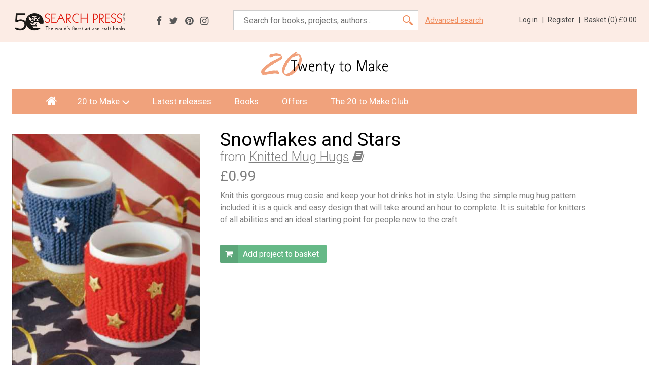

--- FILE ---
content_type: text/html; charset=utf-8
request_url: https://www.20tomake.com/project/376
body_size: 12714
content:


<!DOCTYPE html>
<html xml:lang="en" lang="en">
    <head><title>
	Snowflakes and Stars to Knit
</title><meta http-equiv="X-UA-Compatible" content="IE=edge,chrome=1" /><meta http-equiv="Content-Type" content="text/html; charset=UTF-8" /><meta name="viewport" content="width=device-width, user-scalable=no, initial-scale=1" /><link href="https://fonts.googleapis.com/css?family=Roboto:300,400,500,700" rel="stylesheet" /><link href="/bundles/styles?v=EOzqHN2lC5XYmQHUffXUDSrH4QNiSe3t90cA2NfkknE1" rel="stylesheet"/>
<script src="/bundles/scripts?v=sLy7l9dsTfTQY3Ec150XMGILb_KnXMvwPIl9lwnU7Wk1"></script>
<script>
(function(i,s,o,g,r,a,m){i['GoogleAnalyticsObject']=r;i[r]=i[r]||function(){
(i[r].q=i[r].q||[]).push(arguments)},i[r].l=1*new Date();a=s.createElement(o),
m=s.getElementsByTagName(o)[0];a.async=1;a.src=g;m.parentNode.insertBefore(a,m)
})(window,document,'script','//www.google-analytics.com/analytics.js','ga');
ga('create', 'UA-5921736-42', 'auto');
ga('send', 'pageview');
</script>

    
<meta property="og:image" content="https://www.20tomake.com/_uploads/project-covers/Knitted-Mug-Hugs/Knitted-Mug-Hugs-Snowflakes-and-Stars.jpg" /><meta property="og:description" content="Knit this gorgeous mug cosie and keep your hot drinks hot in style. Using the simple mug hug pattern included it is a quick and easy design that will take around an hour to complete. It is suitable for knitters of all abilities and an ideal starting point for people new to the craft." /><meta property="og:title" content="Snowflakes and Stars to Knit" /><meta property="og:url" content="https://www.20tomake.com/project/376" /><meta property="og:site_name" content="Search Press Twenty to Make" /><meta property="og:locale" content="en_GB" /><link href="https://www.20tomake.com/project/376" rel="canonical" /><link href="https://www.20tomake.com/project/376" rel="alternate" hreflang="en" /><link href="https://www.20tomake.com/project/376" rel="alternate" hreflang="en-gb" /></head>
    <body>
		

      <div class="closed-banner basket">
         <p>Please note our warehouse and customer service department will be closed from Monday 29th June until Monday 6th July 2020.</p>
         <p>During this time we will not be able to process any orders. To ensure you receive your books before we close please send in your order no later than Thursday 25th June.</p>
      </div>
	
	    <form method="post" action="./376" id="form1" autocomplete="off">
<div class="aspNetHidden">
<input type="hidden" name="__EVENTTARGET" id="__EVENTTARGET" value="" />
<input type="hidden" name="__EVENTARGUMENT" id="__EVENTARGUMENT" value="" />
<input type="hidden" name="__VIEWSTATE" id="__VIEWSTATE" value="/[base64]/xl/Eyg==" />
</div>

<script type="text/javascript">
//<![CDATA[
var theForm = document.forms['form1'];
if (!theForm) {
    theForm = document.form1;
}
function __doPostBack(eventTarget, eventArgument) {
    if (!theForm.onsubmit || (theForm.onsubmit() != false)) {
        theForm.__EVENTTARGET.value = eventTarget;
        theForm.__EVENTARGUMENT.value = eventArgument;
        theForm.submit();
    }
}
//]]>
</script>


<script src="/WebResource.axd?d=68qRkG9MYLYp6JPXhXgQ3d3No-ZpOFV-PgsP6mVxBm47qCLmKCXz_xTZbZoaFC4RLaNvQhtH9_9UcEt6blPgPth62kYRk5CghrNxJQ-50b41&amp;t=638901572248157332" type="text/javascript"></script>


<script src="/ScriptResource.axd?d=QgNuEJ8Tfv25sD_o_FA0fyXPKH6twfSBI3SgqjowpS9scvSkcWdoRg03ZF_MOl5CgCNisUuw0owvk0Dv7J6SOx8JpxEF5VQ2P6TL5EuQOxO9yMM2E0gr18uuoqDTUFv8LW0PsgyLPMZ9UdTNDkplG4SiXt2FLdUBAwtWoc0GfzdsuXFsINoPDUVkCFsrYWxz0&amp;t=5c0e0825" type="text/javascript"></script>
<script type="text/javascript">
//<![CDATA[
if (typeof(Sys) === 'undefined') throw new Error('ASP.NET Ajax client-side framework failed to load.');
//]]>
</script>

<script src="/ScriptResource.axd?d=Oqm-qRmiHvbWPxuscq_PIKgQc4JeX94DQpIy4UEhVRQAvbh1rWp7PRp3h8ks-XN907btSS3IY58vv60ZzlMmHejgY3VlfMp2OKGl4Y2Y1Uan-X_YNej5Ds9gHhbK7rgh4iVntQMxUpr4hRIbFmBjgNKx9mQoENCg7TMJXkdYqkvWF_25ieJ7VOm8NrPLVy_10&amp;t=5c0e0825" type="text/javascript"></script>
<div class="aspNetHidden">

	<input type="hidden" name="__VIEWSTATEGENERATOR" id="__VIEWSTATEGENERATOR" value="F2EE7CEF" />
	<input type="hidden" name="__EVENTVALIDATION" id="__EVENTVALIDATION" value="/wEdAAYfXjhDqEMCIL8HrBlA0ruzPPM76aQemQnZWMP3FxO+61V6RkAfufrqJa6LpqnGFgtoW2Oh1bQHWXaCBO0UscMVQrzgS6cI0rDO6ZEK+u2fv6Z+AKmZMqKgb/Qrib1XeM+YMZtfqP7Ww2v+mD/uYyL6WdIoCRJavmMD8aBYl7NQUw==" />
</div>
            
			<div id="sidr" class="sidr">
                <ul  class="mobile-nav">
<li><a href="/" target="_self">Home</a></li>
<li class=""><a href="/" class="" target="_self">20 to Make</a>
<ul  class="">
<li class=""><a href="/knitting-projects" class="" target="_self">Knitting Projects</a>
</li>
<li class=""><a href="/crochet-projects" class="" target="_self">Crochet Projects</a>
</li>
<li class=""><a href="/stitch-projects" class="" target="_self">Stitch Projects</a>
</li>
<li class=""><a href="/craft-projects" class="" target="_self">Craft Projects</a>
</li>
<li class=""><a href="/papercraft-projects" class="" target="_self">Papercraft Projects</a>
</li>
<li class=""><a href="/sugarcraft-projects" class="" target="_self">Sugarcraft Projects</a>
</li>
</ul>
</li>
<li class=""><a href="/latest-releases" class="" target="_self">Latest releases</a>
</li>
<li class=""><a href="/books" class="" target="_self">Books</a>
</li>
<li class=""><a href="/offers" class="" target="_self">Offers</a>
</li>
<li class=""><a href="/20-to-make-club" class="" target="_self">The 20 to Make Club</a>
</li>
</ul>

			</div>
			
			<header class="clearfix">
				<div id="basketUpdatePanel">
					<div class="inner">
						<a href="/"><img src="/_assets/logo-main.png" alt="Search Press" width="230" class="logo"></a>
                        <ul  class="social">
<li><a href="http://www.facebook.com/Search-Press-Art-and-Craft-Books-101643268908/" target="_blank" rel="no-opener"><i class="fa fa-facebook" aria-hidden="true"></i></a>
</li>
<li><a href="http://twitter.com/SearchPress" target="_blank" rel="no-opener"><i class="fa fa-twitter" aria-hidden="true"></i></a>
</li>
<li><a href="http://www.pinterest.com/searchpress/" target="_blank" rel="no-opener"><i class="fa fa-pinterest" aria-hidden="true"></i></a>
</li>
<li><a href="http://www.instagram.com/searchpress/" target="_blank" rel="no-opener"><i class="fa fa-instagram" aria-hidden="true"></i></a>
</li>
</ul>

						<ul class="header-controls">
                            
                                <li><a href="/login">Log in <span>|</span></a></li>
							    <li><a href="/register">Register <span>|</span></a></li>
                            
                            
							<li><a href="/basket">Basket (<em id="bc">0</em>) 
							<span class="basket-price">£0.00</span></a><div class="append-added"></div></li>
							
						</ul>
						<div class="hamburger-container">
							<button class="hamburger hamburger--spring" type="button" id="mobile-nav-button">
								<span class="hamburger-box">
								<span class="hamburger-inner"></span>
								</span>
							</button>
						</div>
						<div class="search-box">
							<div id="pnlSearch" class="search-box-inner" onkeypress="javascript:return WebForm_FireDefaultButton(event, &#39;btnSearch&#39;)">
	
                                <input name="ctl00$tbSearch" type="text" id="tbSearch" class="placeholder" placeholder="Search for books, projects, authors..." />
                                <input type="submit" name="ctl00$btnSearch" value="" id="btnSearch" class="submit-search" />
							
</div>
							<a href="/search">Advanced search</a>
						</div>
					</div>
				</div>
			</header>
            
            <section class="intro-section intro-section-content-page">
		        <a href="/"><img src="/_assets/logo-20tm.jpg" alt="Twenty to Make" class="logo-20tm" width="460" height="92" /></a>
	        </section>

	        <div class="inner">
                <ul  class="mainNav">
<li><a id="homeIcon" href="/" target="_self"><i class="fa fa-home" aria-hidden="true"></i></a></li>
<li class=""><a href="/" class="" target="_self">20 to Make</a>
<div class="dropdown">
<ul  class="">
<li class=""><a href="/knitting-projects" class="" target="_self">Knitting Projects</a>
</li>
<li class=""><a href="/crochet-projects" class="" target="_self">Crochet Projects</a>
</li>
<li class=""><a href="/stitch-projects" class="" target="_self">Stitch Projects</a>
</li>
<li class=""><a href="/craft-projects" class="" target="_self">Craft Projects</a>
</li>
<li class=""><a href="/papercraft-projects" class="" target="_self">Papercraft Projects</a>
</li>
<li class=""><a href="/sugarcraft-projects" class="" target="_self">Sugarcraft Projects</a>
</li>
</ul>
</div>
</li>
<li class=""><a href="/latest-releases" class="" target="_self">Latest releases</a>
</li>
<li class=""><a href="/books" class="" target="_self">Books</a>
</li>
<li class=""><a href="/offers" class="" target="_self">Offers</a>
</li>
<li class=""><a href="/20-to-make-club" class="" target="_self">The 20 to Make Club</a>
</li>
</ul>

		        
	        </div>

            
    
    <script type="text/javascript">
//<![CDATA[
Sys.WebForms.PageRequestManager._initialize('ctl00$cpBody$sm1', 'form1', ['tctl00$cpBody$upAdded','cpBody_upAdded','tctl00$cpBody$upBasket','cpBody_upBasket'], [], [], 90, 'ctl00');
//]]>
</script>

	
    <div id="cpBody_upAdded">
	
            
        
</div>
    
    <section class="detail-page">
		<div class="inner">
			<div class="detail-container">
			<div class="detail-image">
				<img src="/_uploads/project-covers/Knitted-Mug-Hugs/Knitted-Mug-Hugs-Snowflakes-and-Stars.jpg?width=370&height=524&mode=crop&quality=60" alt="Snowflakes and Stars" />
			</div>
			<div class="detail-text">
				<h1>Snowflakes and Stars</h1>
                <h2>from <a href="/book/19">Knitted Mug Hugs</a> <i class="fa fa-book" aria-hidden="true"></i></h2>
				<h3>£0.99</h3>
                <p>Knit this gorgeous mug cosie and keep your hot drinks hot in style. Using the simple mug hug pattern included it is a quick and easy design that will take around an hour to complete. It is suitable for knitters of all abilities and an ideal starting point for people new to the craft.</p>
				<br>
                <div id="cpBody_upBasket">
	
                        <a id="cpBody_btnAddToBasket" class="btn btn-icon btn-green btn-big" href="javascript:__doPostBack(&#39;ctl00$cpBody$btnAddToBasket&#39;,&#39;&#39;)"><i class="fa fa-shopping-cart" aria-hidden="true"></i> Add project to basket</a>
                    
</div>
			</div>
			</div>
		</div>
	</section>
	
    
            <section class="detail-carousel-container detail-carousel-container-2">
		    <div class="inner">
                <h4>More downloadable projects from <strong>Knitted Mug Hugs</strong></h4>
		    </div>
		    <div class="grid-container">
		    <div class="col-row col-row-6 detail-carousel">
        
            <div class="col-1">
		        <div class="listing-item">
			        <div class="listing-item-image">
				        <a href="/project/361"><img src="/_uploads/project-covers/Knitted-Mug-Hugs/Knitted-Mug-Hugs-Butterflies-and-Beads.jpg?width=177&height=236&mode=crop&quality=60" alt="Butterflies and Beads" /></a>
			        </div>
			        <h3><a href="/book/19">Knitted Mug Hugs</a></h3>
			        <p><a href="/project/361">Butterflies and Beads</a></p>
		        </div>
		    </div>
        
            <div class="col-1">
		        <div class="listing-item">
			        <div class="listing-item-image">
				        <a href="/project/362"><img src="/_uploads/project-covers/Knitted-Mug-Hugs/Knitted-Mug-Hugs-Buttons-and-Bows.jpg?width=177&height=236&mode=crop&quality=60" alt="Buttons and Bows" /></a>
			        </div>
			        <h3><a href="/book/19">Knitted Mug Hugs</a></h3>
			        <p><a href="/project/362">Buttons and Bows</a></p>
		        </div>
		    </div>
        
            <div class="col-1">
		        <div class="listing-item">
			        <div class="listing-item-image">
				        <a href="/project/363"><img src="/_uploads/project-covers/Knitted-Mug-Hugs/Knitted-Mug-Hugs-Candy-Twist.jpg?width=177&height=236&mode=crop&quality=60" alt="Candy Twist" /></a>
			        </div>
			        <h3><a href="/book/19">Knitted Mug Hugs</a></h3>
			        <p><a href="/project/363">Candy Twist</a></p>
		        </div>
		    </div>
        
            <div class="col-1">
		        <div class="listing-item">
			        <div class="listing-item-image">
				        <a href="/project/364"><img src="/_uploads/project-covers/Knitted-Mug-Hugs/Knitted-Mug-Hugs-Cats-Whiskers.jpg?width=177&height=236&mode=crop&quality=60" alt="Cat's Whiskers" /></a>
			        </div>
			        <h3><a href="/book/19">Knitted Mug Hugs</a></h3>
			        <p><a href="/project/364">Cat's Whiskers</a></p>
		        </div>
		    </div>
        
            <div class="col-1">
		        <div class="listing-item">
			        <div class="listing-item-image">
				        <a href="/project/365"><img src="/_uploads/project-covers/Knitted-Mug-Hugs/Knitted-Mug-Hugs-Celtic-Plait.jpg?width=177&height=236&mode=crop&quality=60" alt="Celtic Plait" /></a>
			        </div>
			        <h3><a href="/book/19">Knitted Mug Hugs</a></h3>
			        <p><a href="/project/365">Celtic Plait</a></p>
		        </div>
		    </div>
        
            <div class="col-1">
		        <div class="listing-item">
			        <div class="listing-item-image">
				        <a href="/project/366"><img src="/_uploads/project-covers/Knitted-Mug-Hugs/Knitted-Mug-Hugs-Coffee-and-Cream.jpg?width=177&height=236&mode=crop&quality=60" alt="Coffee and Cream" /></a>
			        </div>
			        <h3><a href="/book/19">Knitted Mug Hugs</a></h3>
			        <p><a href="/project/366">Coffee and Cream</a></p>
		        </div>
		    </div>
        
            <div class="col-1">
		        <div class="listing-item">
			        <div class="listing-item-image">
				        <a href="/project/367"><img src="/_uploads/project-covers/Knitted-Mug-Hugs/Knitted-Mug-Hugs-Cottage-Garden.jpg?width=177&height=236&mode=crop&quality=60" alt="Cottage Garden" /></a>
			        </div>
			        <h3><a href="/book/19">Knitted Mug Hugs</a></h3>
			        <p><a href="/project/367">Cottage Garden</a></p>
		        </div>
		    </div>
        
            <div class="col-1">
		        <div class="listing-item">
			        <div class="listing-item-image">
				        <a href="/project/368"><img src="/_uploads/project-covers/Knitted-Mug-Hugs/Knitted-Mug-Hugs-Cozy-Christmas.jpg?width=177&height=236&mode=crop&quality=60" alt="Cozy Christmas" /></a>
			        </div>
			        <h3><a href="/book/19">Knitted Mug Hugs</a></h3>
			        <p><a href="/project/368">Cozy Christmas</a></p>
		        </div>
		    </div>
        
            <div class="col-1">
		        <div class="listing-item">
			        <div class="listing-item-image">
				        <a href="/project/369"><img src="/_uploads/project-covers/Knitted-Mug-Hugs/Knitted-Mug-Hugs-Fair-Isle-Hearts.jpg?width=177&height=236&mode=crop&quality=60" alt="Fair Isle Hearts" /></a>
			        </div>
			        <h3><a href="/book/19">Knitted Mug Hugs</a></h3>
			        <p><a href="/project/369">Fair Isle Hearts</a></p>
		        </div>
		    </div>
        
            <div class="col-1">
		        <div class="listing-item">
			        <div class="listing-item-image">
				        <a href="/project/370"><img src="/_uploads/project-covers/Knitted-Mug-Hugs/Knitted-Mug-Hugs-Gold-Fish.jpg?width=177&height=236&mode=crop&quality=60" alt="Gold Fish" /></a>
			        </div>
			        <h3><a href="/book/19">Knitted Mug Hugs</a></h3>
			        <p><a href="/project/370">Gold Fish</a></p>
		        </div>
		    </div>
        
            <div class="col-1">
		        <div class="listing-item">
			        <div class="listing-item-image">
				        <a href="/project/371"><img src="/_uploads/project-covers/Knitted-Mug-Hugs/Knitted-Mug-Hugs-Highland-Hugs.jpg?width=177&height=236&mode=crop&quality=60" alt="Highland Hugs" /></a>
			        </div>
			        <h3><a href="/book/19">Knitted Mug Hugs</a></h3>
			        <p><a href="/project/371">Highland Hugs</a></p>
		        </div>
		    </div>
        
            <div class="col-1">
		        <div class="listing-item">
			        <div class="listing-item-image">
				        <a href="/project/372"><img src="/_uploads/project-covers/Knitted-Mug-Hugs/Knitted-Mug-Hugs-Ladys-Smock.jpg?width=177&height=236&mode=crop&quality=60" alt="Lady's Smock" /></a>
			        </div>
			        <h3><a href="/book/19">Knitted Mug Hugs</a></h3>
			        <p><a href="/project/372">Lady's Smock</a></p>
		        </div>
		    </div>
        
            <div class="col-1">
		        <div class="listing-item">
			        <div class="listing-item-image">
				        <a href="/project/373"><img src="/_uploads/project-covers/Knitted-Mug-Hugs/Knitted-Mug-Hugs-Leaf-Fall.jpg?width=177&height=236&mode=crop&quality=60" alt="Leaf Fall" /></a>
			        </div>
			        <h3><a href="/book/19">Knitted Mug Hugs</a></h3>
			        <p><a href="/project/373">Leaf Fall</a></p>
		        </div>
		    </div>
        
            <div class="col-1">
		        <div class="listing-item">
			        <div class="listing-item-image">
				        <a href="/project/374"><img src="/_uploads/project-covers/Knitted-Mug-Hugs/Knitted-Mug-Hugs-Rambling-Rose.jpg?width=177&height=236&mode=crop&quality=60" alt="Rambling Rose" /></a>
			        </div>
			        <h3><a href="/book/19">Knitted Mug Hugs</a></h3>
			        <p><a href="/project/374">Rambling Rose</a></p>
		        </div>
		    </div>
        
            <div class="col-1">
		        <div class="listing-item">
			        <div class="listing-item-image">
				        <a href="/project/375"><img src="/_uploads/project-covers/Knitted-Mug-Hugs/Knitted-Mug-Hugs-Ships-Ahoy.jpg?width=177&height=236&mode=crop&quality=60" alt="Ships Ahoy!" /></a>
			        </div>
			        <h3><a href="/book/19">Knitted Mug Hugs</a></h3>
			        <p><a href="/project/375">Ships Ahoy!</a></p>
		        </div>
		    </div>
        
            <div class="col-1">
		        <div class="listing-item">
			        <div class="listing-item-image">
				        <a href="/project/377"><img src="/_uploads/project-covers/Knitted-Mug-Hugs/Knitted-Mug-Hugs-Strawberry-Fair.jpg?width=177&height=236&mode=crop&quality=60" alt="Strawberry Fair" /></a>
			        </div>
			        <h3><a href="/book/19">Knitted Mug Hugs</a></h3>
			        <p><a href="/project/377">Strawberry Fair</a></p>
		        </div>
		    </div>
        
            <div class="col-1">
		        <div class="listing-item">
			        <div class="listing-item-image">
				        <a href="/project/378"><img src="/_uploads/project-covers/Knitted-Mug-Hugs/Knitted-Mug-Hugs-Sunflowers.jpg?width=177&height=236&mode=crop&quality=60" alt="Sunflowers" /></a>
			        </div>
			        <h3><a href="/book/19">Knitted Mug Hugs</a></h3>
			        <p><a href="/project/378">Sunflowers</a></p>
		        </div>
		    </div>
        
            <div class="col-1">
		        <div class="listing-item">
			        <div class="listing-item-image">
				        <a href="/project/379"><img src="/_uploads/project-covers/Knitted-Mug-Hugs/Knitted-Mug-Hugs-Time-for-Tea.jpg?width=177&height=236&mode=crop&quality=60" alt="Time for Tea" /></a>
			        </div>
			        <h3><a href="/book/19">Knitted Mug Hugs</a></h3>
			        <p><a href="/project/379">Time for Tea</a></p>
		        </div>
		    </div>
        
            <div class="col-1">
		        <div class="listing-item">
			        <div class="listing-item-image">
				        <a href="/project/380"><img src="/_uploads/project-covers/Knitted-Mug-Hugs/Knitted-Mug-Hugs-Wam-and-Woolly.jpg?width=177&height=236&mode=crop&quality=60" alt="Warm and Woolly" /></a>
			        </div>
			        <h3><a href="/book/19">Knitted Mug Hugs</a></h3>
			        <p><a href="/project/380">Warm and Woolly</a></p>
		        </div>
		    </div>
        
            </div>
	        </div>
	        </section>
        

    
            <section class="detail-carousel-container">
		    <div class="inner">
                <h4>Similar projects you may be interested in</h4>
		    </div>
		    <div class="grid-container">
		    <div class="col-row col-row-6 detail-carousel">
        
            <div class="col-1">
		        <div class="listing-item">
			        <div class="listing-item-image">
				        <a href="/project/1017"><img src="/_uploads/project-covers/Knitted-Fruit/Knitted-Fruit-Plum.jpg?width=177&height=236&mode=crop&quality=60" alt="Plum" /></a>
			        </div>
			        <h3><a href="/book/65">Knitted Fruit</a></h3>
			        <p><a href="/project/1017">Plum</a></p>
		        </div>
		    </div>
        
            <div class="col-1">
		        <div class="listing-item">
			        <div class="listing-item-image">
				        <a href="/project/1118"><img src="/_uploads/project-covers/Knitted-Boot-Cuffs/Knitted-Boot-Cuffs-Fair-Isle.jpg?width=177&height=236&mode=crop&quality=60" alt="Fair Isle Boot Cuffs" /></a>
			        </div>
			        <h3><a href="/book/61">Knitted Boot Cuffs</a></h3>
			        <p><a href="/project/1118">Fair Isle Boot Cuffs</a></p>
		        </div>
		    </div>
        
            <div class="col-1">
		        <div class="listing-item">
			        <div class="listing-item-image">
				        <a href="/project/969"><img src="/_uploads/project-covers/Knitted-Bears/Knitted-Bears-Holly-Christmas-Bear.jpg?width=177&height=236&mode=crop&quality=60" alt="Holly Christmas Bear" /></a>
			        </div>
			        <h3><a href="/book/60">Knitted Bears</a></h3>
			        <p><a href="/project/969">Holly Christmas Bear</a></p>
		        </div>
		    </div>
        
            <div class="col-1">
		        <div class="listing-item">
			        <div class="listing-item-image">
				        <a href="/project/752"><img src="/_uploads/project-covers/Tiny-Toys-to-Knit/Tiny-Toys-to-Knit-Little-Beagle-to-Knit.jpg?width=177&height=236&mode=crop&quality=60" alt="Little Beagle" /></a>
			        </div>
			        <h3><a href="/book/38">Tiny Toys to Knit</a></h3>
			        <p><a href="/project/752">Little Beagle</a></p>
		        </div>
		    </div>
        
            <div class="col-1">
		        <div class="listing-item">
			        <div class="listing-item-image">
				        <a href="/project/1049"><img src="/_uploads/project-covers/Eco-Friendly-Knits/Eco-Friendly-Knits-Disc-Earrings.jpg?width=177&height=236&mode=crop&quality=60" alt="Disc Earrings" /></a>
			        </div>
			        <h3><a href="/book/52">Eco-Friendly Knits</a></h3>
			        <p><a href="/project/1049">Disc Earrings</a></p>
		        </div>
		    </div>
        
            <div class="col-1">
		        <div class="listing-item">
			        <div class="listing-item-image">
				        <a href="/project/1220"><img src="/_uploads/project-covers/Tiny-Christmas-Toys-to-Knit/Tiny-Christmas-Toys-to-Knit-Christmas-Pudding.jpg?width=177&height=236&mode=crop&quality=60" alt="Christmas Pudding" /></a>
			        </div>
			        <h3><a href="/book/97">Tiny Christmas Toys to Knit</a></h3>
			        <p><a href="/project/1220">Christmas Pudding</a></p>
		        </div>
		    </div>
        
            <div class="col-1">
		        <div class="listing-item">
			        <div class="listing-item-image">
				        <a href="/project/940"><img src="/_uploads/project-covers/Easy-Knitted-Scarves/Easy-Knitted-Scarves-Bolero.jpg?width=177&height=236&mode=crop&quality=60" alt="Pompom Scarf" /></a>
			        </div>
			        <h3><a href="/book/50">Easy Knitted Scarves</a></h3>
			        <p><a href="/project/940">Pompom Scarf</a></p>
		        </div>
		    </div>
        
            <div class="col-1">
		        <div class="listing-item">
			        <div class="listing-item-image">
				        <a href="/project/974"><img src="/_uploads/project-covers/Knitted-Bears/Knitted-Bears-Emily-Knitting-Bear.jpg?width=177&height=236&mode=crop&quality=60" alt="Emily Knitting Bear" /></a>
			        </div>
			        <h3><a href="/book/60">Knitted Bears</a></h3>
			        <p><a href="/project/974">Emily Knitting Bear</a></p>
		        </div>
		    </div>
        
            <div class="col-1">
		        <div class="listing-item">
			        <div class="listing-item-image">
				        <a href="/project/698"><img src="/_uploads/project-covers/Sugar-Christmas-Decorations/Sugar-Christmas-Decorations-Snowflake-Fairy.jpg?width=177&height=236&mode=crop&quality=60" alt="Snowflake Fairy" /></a>
			        </div>
			        <h3><a href="/book/35">Sugar Christmas Decorations</a></h3>
			        <p><a href="/project/698">Snowflake Fairy</a></p>
		        </div>
		    </div>
        
            <div class="col-1">
		        <div class="listing-item">
			        <div class="listing-item-image">
				        <a href="/project/395"><img src="/_uploads/project-covers/Knitted-Snoods/Knitted-Snoods-Purple-Mist-Snood.jpg?width=177&height=236&mode=crop&quality=60" alt="Purple Mist Snood" /></a>
			        </div>
			        <h3><a href="/book/20">Knitted Snoods</a></h3>
			        <p><a href="/project/395">Purple Mist Snood</a></p>
		        </div>
		    </div>
        
            <div class="col-1">
		        <div class="listing-item">
			        <div class="listing-item-image">
				        <a href="/project/1385"><img src="/_uploads/project-covers/Knitted-Cakes/Knitted-Cakes-Christmas-Holly-Cake.jpg?width=177&height=236&mode=crop&quality=60" alt="Christmas Holly Cake" /></a>
			        </div>
			        <h3><a href="/book/62">Knitted Cakes</a></h3>
			        <p><a href="/project/1385">Christmas Holly Cake</a></p>
		        </div>
		    </div>
        
            <div class="col-1">
		        <div class="listing-item">
			        <div class="listing-item-image">
				        <a href="/project/453"><img src="/_uploads/project-covers/Mini-Christmas-Knits/Mini-Christmas-Knits-Rudolph.jpg?width=177&height=236&mode=crop&quality=60" alt="Rudolph" /></a>
			        </div>
			        <h3><a href="/book/23">Mini Christmas Knits</a></h3>
			        <p><a href="/project/453">Rudolph</a></p>
		        </div>
		    </div>
        
            <div class="col-1">
		        <div class="listing-item">
			        <div class="listing-item-image">
				        <a href="/project/59"><img src="/_uploads/project-covers/Christmas-Cross-Stitch/Christmas-Cross-Stitch-Vase-of-Stars.jpg?width=177&height=236&mode=crop&quality=60" alt="Vase of Stars" /></a>
			        </div>
			        <h3><a href="/book/3">Christmas Cross Stitch</a></h3>
			        <p><a href="/project/59">Vase of Stars</a></p>
		        </div>
		    </div>
        
            <div class="col-1">
		        <div class="listing-item">
			        <div class="listing-item-image">
				        <a href="/project/1107"><img src="/_uploads/project-covers/Knitted-Boot-Cuffs/Knitted-Boot-Cuffs-March-of-the-Penguins.jpg?width=177&height=236&mode=crop&quality=60" alt="March of the Penguins Boot Cuffs" /></a>
			        </div>
			        <h3><a href="/book/61">Knitted Boot Cuffs</a></h3>
			        <p><a href="/project/1107">March of the Penguins Boot Cuffs</a></p>
		        </div>
		    </div>
        
            <div class="col-1">
		        <div class="listing-item">
			        <div class="listing-item-image">
				        <a href="/project/382"><img src="/_uploads/project-covers/Knitted-Snoods/Knitted-Snoods-Agincourt-Snood.jpg?width=177&height=236&mode=crop&quality=60" alt="Agincourt Snood" /></a>
			        </div>
			        <h3><a href="/book/20">Knitted Snoods</a></h3>
			        <p><a href="/project/382">Agincourt Snood</a></p>
		        </div>
		    </div>
        
            <div class="col-1">
		        <div class="listing-item">
			        <div class="listing-item-image">
				        <a href="/project/1390"><img src="/_uploads/project-covers/Knitted-Cakes/Knitted-Cakes-Raspberry-Heart-Cake.jpg?width=177&height=236&mode=crop&quality=60" alt="Raspberry Heart Cake" /></a>
			        </div>
			        <h3><a href="/book/62">Knitted Cakes</a></h3>
			        <p><a href="/project/1390">Raspberry Heart Cake</a></p>
		        </div>
		    </div>
        
            <div class="col-1">
		        <div class="listing-item">
			        <div class="listing-item-image">
				        <a href="/project/330"><img src="/_uploads/project-covers/Knitted-Hats/Knitted-Hats-Heather-Beret.jpg?width=177&height=236&mode=crop&quality=60" alt="Heather Beret" /></a>
			        </div>
			        <h3><a href="/book/17">Knitted Hats</a></h3>
			        <p><a href="/project/330">Heather Beret</a></p>
		        </div>
		    </div>
        
            <div class="col-1">
		        <div class="listing-item">
			        <div class="listing-item-image">
				        <a href="/project/328"><img src="/_uploads/project-covers/Knitted-Hats/Knitted-Hats-Fair-Isle-Tam.jpg?width=177&height=236&mode=crop&quality=60" alt="Fair Isle Tam" /></a>
			        </div>
			        <h3><a href="/book/17">Knitted Hats</a></h3>
			        <p><a href="/project/328">Fair Isle Tam</a></p>
		        </div>
		    </div>
        
            </div>
	        </div>
	        </section>
        
	

			
            

			<footer>
				<div class="grid-container">
					<div class="col-row col-row-3 clearfix">
						<div class="col-1 quicklinks">
							<h5>Quick Links</h5>
                            <ul  class="">
<li class=""><a href="/" class="" target="_self">Home</a>
</li>
<li class=""><a href="/about-us" class="" target="_self">About us</a>
</li>
<li class=""><a href="/contact-us" class="" target="_self">Contact us</a>
</li>
<li class=""><a href="/how-to-find-us" class="" target="_self">How to find us</a>
</li>
</ul>

                            <ul  class="">
<li class=""><a href="/terms-and-conditions" class="" target="_self">Terms and Conditions</a>
</li>
<li class=""><a href="/privacy-policy" class="" target="_self">Privacy Policy</a>
</li>
</ul>

						</div>
						<div class="col-1 col-sign-up">
							<h5>Email sign up</h5>
							<p>Sign up for our regular emails and we will keep you updated with all our <strong>new releases</strong> and <strong>latest offers</strong>.</p>
							<div class="form-container">
								<div class="form-row">
                                    <input name="ctl00$tbEmailAddress" type="text" id="tbEmailAddress" class="placeholder" placeholder="Email address" />
								</div>                                						        
                                <input type="submit" name="ctl00$btnSubscribe" value="Sign up" id="btnSubscribe" class="btn btn-green btn-inline-block btn-submit" />
							</div>
						</div>
						<div class="col-1 address">
							<h5>Search Press</h5>
							<p>Wellwood, North Farm Road<br> Tunbridge Wells<br> Kent<br> TN2 3DR<br> <strong>t: 01892 510 850</strong></p><img class="secure-checkout" src="/_uploads/page-images/secure-checkout.png" alt="Secure Checkout">
						</div>
					</div>
				</div>
			</footer>	
			
			
			
        </form>
    </body>
</html>
